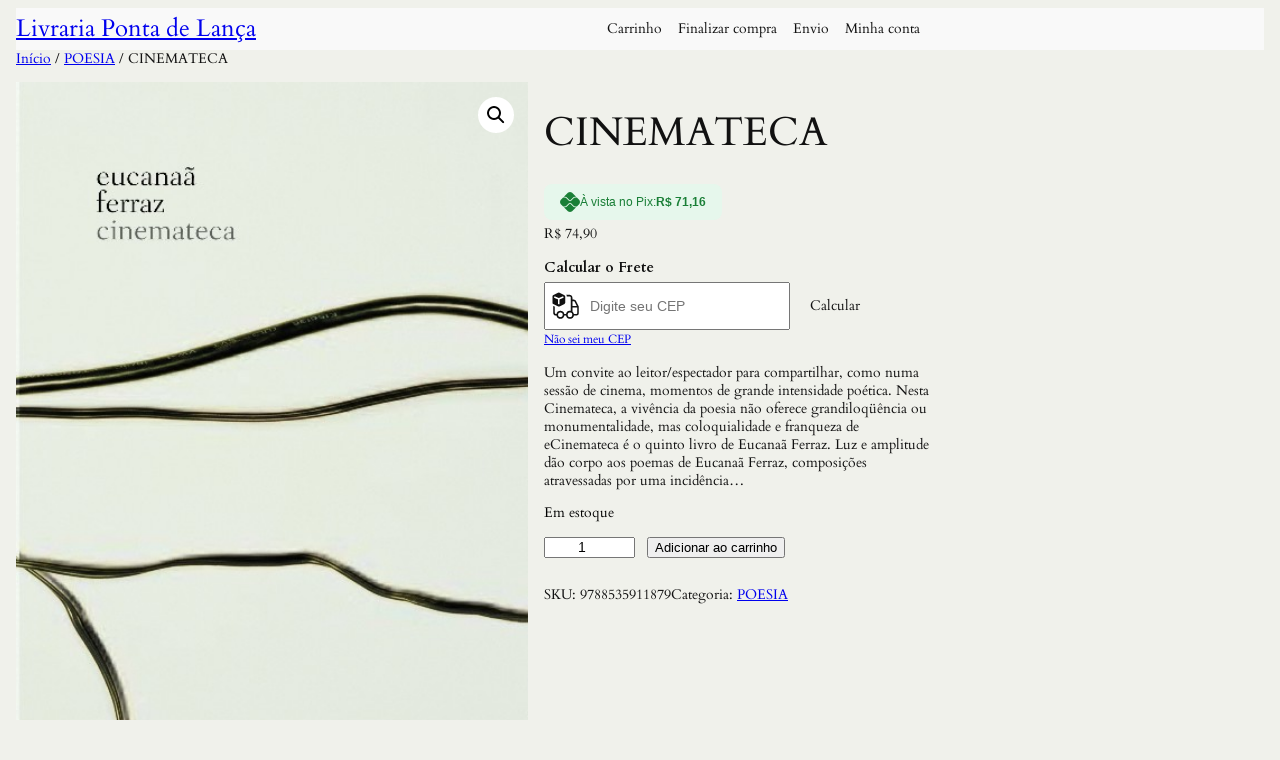

--- FILE ---
content_type: text/css
request_url: https://livrariapontadelanca.com.br/wp-content/plugins/pagbank-connect/public/css/product-discount-pix.css?ver=4.38.0
body_size: 1166
content:
/*
 * ⚠️ DO NOT modify this file directly.
 * If you need to make changes, copy it to: wp-content/YOUR_THEME/pagbank-connect/
 * and edit the copied version.
 *
 * ⚠️ NÃO modifique este arquivo diretamente.
 * Se precisar fazer alterações, copie-o para: wp-content/SEU_TEMA/pagbank-connect/
 * e edite a versão copiada.
 */
.rm-pagbank-price {
    display: inline-flex;
    align-items: center;
    gap: 8px;
    background-color: #e6f7ec;
    color: #1a7f37;
    padding: 8px 16px;
    border-radius: 8px;
    font-weight: 500;
    font-family: sans-serif;
    font-size: 0.8em;
    margin-bottom: 5px;
}

/*
 * If this file has been extended to a custom theme, the icon may not work
 * unless you also copy and update the `background-image: url(...)` path accordingly.
 *
 * Se este arquivo foi estendido para um tema personalizado, o ícone pode não funcionar
 * a menos que você também copie e atualize o caminho de `background-image: url(...)` corretamente.
 */
.rm-pagbank-price .icon-pix {
    width: 20px;
    height: 20px;
    background-image: url(../images/pix-photo.svg);
    background-repeat: no-repeat;
    background-size: contain;
    background-position: center;
    flex-shrink: 0;
}

.rm-pagbank-price b {
    font-weight: 600;
    color: inherit;
}

--- FILE ---
content_type: text/css
request_url: https://livrariapontadelanca.com.br/wp-content/themes/twentytwentyfour-child02/style.css?ver=1.0.1702652206
body_size: 835
content:
/*
Theme Name: Ponta de Lanca - Twenty Twenty-Four Child 02
Theme URI: https://wordpress.org/themes/twentytwentyfour/
Template: twentytwentyfour
Author: Rivaldo Giancotti
Author URI: https://linktr.ee/rivaldogiancotti
Description: Customização do tema principal da WordPress, que no momento é o Twenty Twenty-Four. A ideia é manter a loja da Ponta o mais próxima possível das soluções padrão da WordPress, para possibilitar, ao máximo possível, que a equipe gerencie vários aspectos do site sem recorrer a conhecimento técnico avançado e sem ficar presa a profissionais específicos e tecnologias proprietárias.
Tags: one-column,custom-colors,custom-menu,custom-logo,editor-style,featured-images,full-site-editing,block-patterns,rtl-language-support,sticky-post,threaded-comments,translation-ready,wide-blocks,block-styles,style-variations,accessibility-ready,blog,portfolio,news
Version: 1.0.1702652206
Updated: 2023-12-15 11:56:46

*/



--- FILE ---
content_type: image/svg+xml
request_url: https://livrariapontadelanca.com.br/wp-content/plugins/pagbank-connect/public/images/pix-photo.svg
body_size: 1579
content:
<svg xmlns="http://www.w3.org/2000/svg" xmlns:xlink="http://www.w3.org/1999/xlink" viewBox="0,0,256,256" width="50px" height="50px" fill-rule="nonzero"><g fill="#1a7f37" fill-rule="nonzero" stroke="none" stroke-width="1" stroke-linecap="butt" stroke-linejoin="miter" stroke-miterlimit="10" stroke-dasharray="" stroke-dashoffset="0" font-family="none" font-weight="none" font-size="none" text-anchor="none" style="mix-blend-mode: normal"><g transform="scale(5.12,5.12)"><path d="M25,0.03906c-2.16,0 -4.20047,0.84109 -5.73047,2.37109l-9.58984,9.58984h3.25c1.6,0 3.11023,0.61977 4.24023,1.75977l6.76953,6.76953c0.58,0.58 1.54109,0.58023 2.12109,-0.00977l6.76953,-6.75976c1.13,-1.14 2.64023,-1.75977 4.24023,-1.75977h3.25l-9.58984,-9.58984c-1.53,-1.53 -3.57047,-2.37109 -5.73047,-2.37109zM7.67969,14l-5.26953,5.26953c-3.16,3.16 -3.16,8.30094 0,11.46094l5.26953,5.26953h5.25c1.07,0 2.07008,-0.41992 2.83008,-1.16992l6.76953,-6.76953c1.36,-1.36 3.58141,-1.36 4.94141,0l6.76953,6.76953c0.76,0.75 1.76008,1.16992 2.83008,1.16992h5.25l5.26953,-5.26953c3.16,-3.16 3.16,-8.30094 0,-11.46094l-5.26953,-5.26953h-5.25c-1.07,0 -2.07008,0.41992 -2.83008,1.16992l-6.76953,6.76953c-0.68,0.68 -1.5707,1.02148 -2.4707,1.02148c-0.9,0 -1.7907,-0.34148 -2.4707,-1.02148l-6.76953,-6.76953c-0.76,-0.75 -1.76008,-1.16992 -2.83008,-1.16992zM25,29.03711c-0.385,0.00125 -0.77055,0.14836 -1.06055,0.44336l-6.76953,6.75977c-1.13,1.14 -2.64024,1.75977 -4.24023,1.75977h-3.25l9.58984,9.58984c1.53,1.53 3.57047,2.37109 5.73047,2.37109c2.16,0 4.20047,-0.84109 5.73047,-2.37109l9.58984,-9.58984h-3.25c-1.6,0 -3.11023,-0.61977 -4.24023,-1.75977l-6.76953,-6.76953c-0.29,-0.29 -0.67555,-0.43484 -1.06055,-0.43359z"></path></g></g></svg>